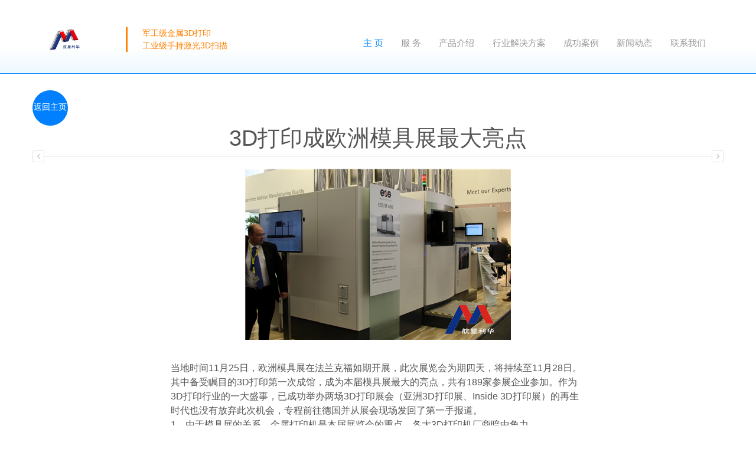

--- FILE ---
content_type: text/html; charset=utf-8
request_url: http://aavc.cn/index.php/Home/Index/solution/s_id/9.html
body_size: 10468
content:
﻿<!--
Author: W3layouts
Author URL: http://w3layouts.com
License: Creative Commons Attribution 3.0 Unported
License URL: http://creativecommons.org/licenses/by/3.0/
-->
<!DOCTYPE HTML>
<html>
<head>
<link rel="shortcut icon" href="/Public/images/logo.png" media="screen" /><meta name="description" content="北京3D打印服务" /><meta name="baidu-site-verification" content="uXfDYkIh2l" />
<title>3D打印成欧洲模具展最大亮点</title><link href="/Public/css/bootstrap.css" rel='stylesheet' type='text/css' />
<!-- jQuery (necessary for Bootstrap's JavaScript plugins) -->
<script src="/Public/js/jquery.min.js"></script>
<script src="/Public/js/DD_roundies_0.0.2a.js"></script>
<!---- start-smoth-scrolling---->
<script type="text/javascript" src="/Public/js/move-top.js"></script>
<script type="text/javascript" src="/Public/js/easing.js"></script>
			    <script type="text/javascript">
					jQuery(document).ready(function($) {
						$(".scroll").click(function(event){														
							event.preventDefault();
							$('html,body').animate({scrollTop:$(this.hash).offset().top},1200);
						});
					});
				</script>
				<script>
        DD_roundies.addRule('#returnhome', '200px', true);
    </script>
<!---- start-smoth-scrolling---->
 <!-- Custom Theme files -->
<link href="/Public/css/style.css" rel='stylesheet' type='text/css' />
<link href="/Public/css/information.css" rel='stylesheet' type='text/css' />
<!-- Custom Theme files -->
<meta name="viewport" content="width=device-width, initial-scale=1">
<script type="application/x-javascript"> addEventListener("load", function() { setTimeout(hideURLbar, 0); }, false); function hideURLbar(){ window.scrollTo(0,1); } </script>
</script>

				<!----start-top-nav-script---->
		<script>
			$(function() {
				var pull 		= $('#pull');
					menu 		= $('nav ul');
					menuHeight	= menu.height();
				$(pull).on('click', function(e) {
					e.preventDefault();
					menu.slideToggle();
				});
				$(window).resize(function(){
	        		var w = $(window).width();
	        		if(w > 320 && menu.is(':hidden')) {
	        			menu.removeAttr('style');
	        		}
	    		});
			});
		</script>
		<!----//End-top-nav-script---->
<script src="/Public/js/easyResponsiveTabs.js" type="text/javascript"></script>
		    <script type="text/javascript">
			    $(document).ready(function () {
			        $('#horizontalTab').easyResponsiveTabs({
			            type: 'default', //Types: default, vertical, accordion           
			            width: 'auto', //auto or any width like 600px
			            fit: true   // 100% fit in a container
			        });
			    });
			   </script>
	
</head>
			   <body>
			    <div class="header">
     <div class="container">
	 <!--
		 //<div class="logo">
			//<a href="/index.php/Home/Index/index.html#fea"><img src="/Public/images/logo.png" class="img-responsive" alt=""/></a>
		 //</div>
	 -->
		 <div class="logo">
			<a href="/index.php/Home/Index/industry.html" style="float:left;"><img src="/Public/images/hxlh3a.png" class="img-responsive" alt=""/></a><ul class="titlename"><li>军工级金属3D打印</li><li>工业级手持激光3D扫描</li></ul>
		 </div>
		             <nav class="top-nav">
						<ul class="top-nav">
							<li class="active"><a href="/index.php/Home/Index/index.html#home">主 页<span> </span></a></li>
							<li class="page-scroll"><a href="/index.php/Home/Index/index.html#fea" >服 务<span> </span></a></li>
							<li class="page-scroll"><a href="/index.php/Home/Index/index.html#screen">产品介绍<span> </span></a></li>
							<li class="page-scroll"><a href="/index.php/Home/Index/index.html#about">行业解决方案<span> </span></a></li>
							<li class="page-scroll"><a href="/index.php/Home/Index/index.html#price">成功案例<span> </span></a></li>
							<li class="page-scroll"><a href="/index.php/Home/Index/index.html#news">新闻动态<span> </span></a></li>
							<li class="contatct-active" class="page-scroll"><a href="#contact" class="scroll">联系我们 </a></li>
						</ul>
						<a href="#" id="pull"><img src="/Public/images/nav-icon.png" title="menu" /></a>
					</nav>			
	                <div class="clearfix"></div>
	  </div>
   </div>
				<div class="main">
      	<div class="content-top">
      		<div class="container">
				<div class="row">
				<div id="returnhome"><a href="javascript:history.go(-1);"><p>返回主页</p></a></div>
				<h2 class="m_1">3D打印成欧洲模具展最大亮点</h2>
				<div class="m_3"><span class="left_line"> </span><div class="border"> </div><span class="right_line"> </span></div>
				<img src="/Public/images/9-0.jpg" class="img-responsive" />
			
                <p class="m_2">当地时间11月25日，欧洲模具展在法兰克福如期开展，此次展览会为期四天，将持续至11月28日。其中备受瞩目的3D打印第一次成馆，成为本届模具展最大的亮点，共有189家参展企业参加。作为3D打印行业的一大盛事，已成功举办两场3D打印展会（亚洲3D打印展、Inside 3D打印展）的再生时代也没有放弃此次机会，专程前往德国并从展会现场发回了第一手报道。
<br/>1．由于模具展的关系，金属打印机是本届展览会的重点，各大3D打印机厂商暗中角力。
<br/><img src="/Public/images/9-0.jpg" class="img-responsive" />
<br/>2．金属打印机新品推出速度非常迅速，几乎每一家工业打印机均发布了最新的产品。
<br/><img src="/Public/images/9-1.jpg" class="img-responsive" />
<br/>3．双激光头已经成为提升生产速度一个必然的趋势。Conceptlaser推出的双激光头的打印机已经进入中国市场。
<br/><img src="/Public/images/9-2.jpg" class="img-responsive" />
<br/>4．除了提升打印速度，打印尺寸也是一个突破点，Conceptlaser推出的金属打印机尺寸已经达到了630mmX500mmX400mm，据说这是目前为止3D打印机可以打印的金属最大的尺寸了。
<br/><img src="/Public/images/9-3.jpg" class="img-responsive" />
<br/>5．轻小桌面化是一个方向。Mysint推出17万左右欧元的桌面激光金属打印机
<br/><img src="/Public/images/9-4.jpg" class="img-responsive" />
<br/>6．DLP光固化面成型3D打印机快速崛起，有取代光固化（SLA）技术的趋势。由于速度快，越来越多的企业已经开始推出各种新品。
<br/><img src="/Public/images/9-5.jpg" class="img-responsive" />
<br/>7．后应用市场会以非常快速的爆发，德国除了成为机器设备的大国，未来也是后应用市场的大国。FKM年的销售额已经超过1.5亿欧元。相对比德国市场，中国后应用市场根本还未启动，中国3D打印市场的泡沫不知道从何而来。
<br/><img src="/Public/images/9-6.jpg" class="img-responsive" />
<br/>8．打印速度提升只是时间问题，相信你看了arcam下面的金属产品，你会相信只是用30个小时就打印出来了吗？
<br/><img src="/Public/images/9-7.jpg" class="img-responsive" />
<br/>9．3D打印的应用行业也越来越广，轮胎生产企业也已经用上了，这个以现场展示图为准！你相信了吧？
<br/><img src="/Public/images/9-8.jpg" class="img-responsive" />
<br/>10．以3Shape为代表的企业推出口腔扫描解决方案必将加快3D打印在口腔的发展
<br/><img src="/Public/images/9-9.jpg" class="img-responsive" />
<br/>11．中国的企业开始拓展国际FDM和耗材市场，力量不可小视。太尔时代、杭州先临、深圳光华伟业、上海西锐和上海普利生等企业首次参展。
<img src="/Public/images/9-10.jpg" class="img-responsive" />
<img src="/Public/images/9-11.jpg" class="img-responsive" />
<img src="/Public/images/9-12.jpg" class="img-responsive" />
<img src="/Public/images/9-13.jpg" class="img-responsive" />






</p>				</div>
				</div>
				</div>
				</div>
				<div class="footer" id="contact">
	   	<div class="container">
	   	   <div class="row footer-top">
	   		<div class="col-md-3 footer_grid">
	   			<h3 class="m_13">联系我们</h3>
	   			<p class="m_14">北京经济技术开发区嘉捷科技园1-101</p>
	   			<div class="address">
						<p>Phone:(010) 6787 2882</p>
				   		
				 	 	<p>Email: <a href="mailto:info@aavc.cn">info@aavc.cn<a/></p>
				</div>
	   		</div>
	   		<div class="col-md-3 footer_grid">
	   			<ul class="f_grid1">
					<li><div class="extra-wrap">
					<p>诚聘英才</p>
					</div>
					<div class="clearfix"> </div></li>
				</ul>
				<p class="m_14">本单位广贤纳士，邀您携手放飞梦想， 从这里起航！</p>
				<br/>
				 <a href="#">加入我们</a>
	   		</div>
	   		<div class="col-md-3 footer_grid">
	   			<ul class="f_grid1">
					<div class="extra-wrap">
					<p>服务范围</p>
					</div>
					<div class="clearfix"> </div></li>
				</ul>
				<div class="address">
						<p><a href="#">3D扫描、3D打印设备<a/></p>
				   		<p><a href="#">3D扫描、3D打印服务<a/></p>
				 	 	<p><a href="#">装备制造质量检查<a/></p>
				</div>
	   		</div>
	   		<div class="col-md-3 footer_grid">
	   			<ul class="f_grid1">
					<li><div class="extra-wrap">
					<p>公众平台</p>
					</div>
					<div class="clearfix"> </div></li>
				</ul>
				<div class="address">
						<img src="/Public/images/getqrcode.jpg" width="160px" height="160px" alt="公众平台">
				</div>
	   		 </div>
	   		</div>
	   		<div class="footer_bottom">
		   		<div class="copy">
			        <p>版权所有 Copyright(C) 2014 <a href="http://aavc.cn" target="_blank"> 航星利华（北京）科技有限公司</a> 京ICP备12043048号</p>
			    </div>
			    
		       <div class="clearfix"> </div>
		    </div>
		    <script type="text/javascript">
				$(document).ready(function() {
					/*
					var defaults = {
			  			containerID: 'toTop', // fading element id
						containerHoverID: 'toTopHover', // fading element hover id
						scrollSpeed: 1200,
						easingType: 'linear' 
			 		};
					*/
					
					$().UItoTop({ easingType: 'easeOutQuart' });
					
				});
			</script>
		    <a href="#" id="toTop" style="display: block;"> <span id="toTopHover" style="opacity: 1;">top </span></a>
	   	</div>
	   </div>
			   </body>
		</html>

--- FILE ---
content_type: text/css
request_url: http://aavc.cn/Public/css/style.css
body_size: 29253
content:
/*
Author: W3layout
Author URL: http://w3layouts.com
License: Creative Commons Attribution 3.0 Unported
License URL: http://creativecommons.org/licenses/by/3.0/
*/
h4, h5, h6,
h1, h2, h3 {margin-top: 0;}
ul, ol {margin: 0;}
p {margin: 0;}
html, body{
   font-family: 'Roboto', sans-serif;
    font-size: 100%;
    background-color: #FFF;
}
body a{
	transition:0.5s all;
	-webkit-transition:0.5s all;
	-moz-transition:0.5s all;
	-o-transition:0.5s all;
	-ms-transition:0.5s all;
}
.header{
	background: rgb(255,255,255);
	background: -moz-linear-gradient(top,  rgba(255,255,255,1) 55%, rgba(238,249,254,1) 100%);
	background: -webkit-gradient(linear, left top, left bottom, color-stop(55%,rgba(255,255,255,1)), color-stop(100%,rgba(238,249,254,1)));
	background: -webkit-linear-gradient(top,  rgba(255,255,255,1) 55%,rgba(238,249,254,1) 100%);
	background: -o-linear-gradient(top,  rgba(255,255,255,1) 55%,rgba(238,249,254,1) 100%);
	background: -ms-linear-gradient(top,  rgba(255,255,255,1) 55%,rgba(238,249,254,1) 100%);
	background: linear-gradient(to bottom,  rgba(255,255,255,1) 55%,rgba(238,249,254,1) 100%);
	filter: progid:DXImageTransform.Microsoft.gradient( startColorstr='#ffffff', endColorstr='#eef9fe',GradientType=0 );
	padding:1em 0;
	border-bottom:1px solid #0687FF;

}
.logo{
	float:left;
}
.titlename{	
	border-left:3px solid #FF8000;
	float:left;
	list-style:none;
	margin-top:0.5em;
	margin-left:4em;
}
.titlename li
{
	margin-left:-1em;
	text-align: left;
	color: #FF8000;
	font-size: 0.9em;
	font-weight: 300;
	line-height: 1.5em;
}
.logo img{height:58px;}
/*----navbar-nav----*/
.top-nav ul li a{
	color: #999;
	padding: 0.2em 1em;
	font-size: 0.95em;
	font-weight: 500;
	text-align: center;
	text-transform: uppercase;
	position: relative;
}
.top-nav ul li.active a,
.top-nav ul li a:hover{
	color:#0687ff;
}
.logo a{
	display:block;
}
/* top-nav */
.top-nav:before,
.top-nav:after {
    content: " ";
    display: table;
}
.top-nav:after {
    clear: both;
}
nav {
	position: relative;
	float: right;
}
nav ul {
	padding: 0;
	float: right;
	margin: 0.75em 0;
}
nav li {
	display: inline;
	float: left;
	position:relative;
}
nav a {
	color: #fff;
	display: inline-block;
	text-align: center;
	text-decoration: none;
	line-height: 40px;
}
nav a:hover{
	text-decoration:none;
	color:#00A2C1;
}
nav a#pull {
	display: none;
}
/*Styles for screen 600px and lower*/
@media screen and (max-width: 768px) {
	nav { 
  		height: auto;
  		float:none;
  	}
  	nav ul {
  		width: 100%;
  		display: block;
  		height: auto;
  	}
  	nav li {
  		width: 100%;
  		position: relative;
  	}
  	nav li a {
		border-bottom: 1px solid #eee;
	}
  	nav a {
	  	text-align: left;
	  	width: 100%;
	  	text-indent: 25px;
  	}
}
/*Styles for screen 515px and lower*/
@media only screen and (max-width : 768px) {
	nav {
		border-bottom: 0;
		float:none;
	}
	nav ul {
		display: none;
		height: auto;
		margin:0;
		background: #fff;
	}
	nav a#pull {
		display: block;
		position: relative;
		color: #F26D7D;
		text-align: right;
		position: absolute;
		top:9px;
	}
	nav a#pull:after {
		content:"";
		background: url('nav-icon.png') no-repeat;
		width: 30px;
		height: 30px;
		display: inline-block;
		position: absolute;
		right: 15px;
		top: 10px;
	}
	nav a#pull img{
		margin-right:2%;
	}
	.top-nav ul li a {
		color: #2C3E50;
		padding: 0em 0;
	}
}
/*Smartphone*/
@media only screen and (max-width : 320px) {
	nav {
		float:none;
	}
	nav li {
		display: block;
		float: none;
		width: 100%;
	}
	nav li a {
		border-bottom: 1px solid #576979;
	}
}
/**** Slider *****/
.slider{
	/* background: url(../images/banner.jpg) no-repeat center top; */
	-webkit-background-size: cover;
	-moz-background-size: cover;
	-o-background-size: cover;
	background-size: cover;
	background-position: center;
	background-size: 100% 100%;
}
.slider_container{
	width:90%;
	margin:0 auto;
}
.banner-wrap {
	width: 80%;
	margin: 0 auto;
}
/**** Slider *****/
.wmuSlider {
	position: relative;
	overflow: hidden;
	padding:0em 0 0;
}
.wmuSlider.example1 {
	
	height:400px !important
}
.wmuSlider .wmuSliderWrapper article {
	text-align: center;
}
.wmuSlider .wmuSliderWrapper article img {
	max-width: 100%;
	width: auto;
	height: auto;
	display:block;
}
/* Default Skin */
.wmuSliderPagination {
	z-index: 2;
	position: absolute;
	left: 7em;
	bottom:50px;
}
.wmuSliderPagination li {
	float: left;
	margin: 0 8px 0 0;
	list-style-type: none;
}
.wmuSliderPagination a {
	display: block;
	text-indent: -9999px;
	width: 10px;
	height: 10px;
	background:none;
	border: 1px solid #D9D9D9;
	border-radius: 1em;
	-webkit-border-radius: 1em;
	-moz-border-radius: 1em;
	-o-border-radius: 1em;
}
.wmuSliderPagination a.wmuActive {
	background:#3189e8;
}

/* Default Skin */
.wmuGallery .wmuGalleryImage {
	margin-bottom: 10px;
}
.wmuSliderPrev, .wmuSliderNext {
	position: absolute;
	width: 70px;
	height: 70px;
	text-indent: -9999px;
	background: url(../images/img-sprite.png)no-repeat;
	top:43%;
	z-index: 2;
	cursor: pointer;
}
.wmuSliderPrev {
	background-position:-30px -25px;
	left: 0px;
}
.wmuSliderNext {
	background-position:-123px -25px;
	right: 0px;
}
.slider-right{
	width:100%;
	float:left;
	text-align:center;
}
.slider-right img{
	margin:0 auto;
}
.slider-left{
	float: left;
	width:38.5%;
	margin-right: 5.6%;
}
.slider-left h1{
	font-size: 3em;
	color: #FFF;
	text-align: left;
	margin: 0em 0 0.4em;
	line-height: 1.2em;
}
p.top{
	color: #EDF6FF;
	font-size: 1em;
	line-height: 2em;
	text-align: left;
	margin-bottom: 20px;
	font-weight: 300;
}
ul.button {
	padding: 0;
	width: 100%;
	margin: 0 auto;
	text-align: left;
	margin-top: 3em;
}
ul.button li {
	margin-left: 8px;
	list-style: none;
	display: inline-block;
}
ul.button li a {
	color: #FFF;
	padding: 0.6em 2em;
	border: 1px solid #FFF;
	text-decoration: none;
	font-weight: 300;
	font-size: 0.85em;
	text-transform: uppercase;
	border-radius: 5px;
	-webkit-border-radius: 5px;
	-moz-border-radius: 5px;
	-o-border-radius: 5px;
}
ul.button li a:hover {
	color:#3188e8;
	background:#fff;
}
/*--content--*/
.content-top{
	padding:3% 0;
}
h2.m_1{
	text-align: center;
	margin: 0;
	color: #555;
	font-weight: 300;
	font-size: 2.4em;
}
p.m_2{
	width: 60%;
	margin: 0 auto;
	text-align: left;
	padding: 1em 0 5em;
	color: #555;
	font-size: 1em;
	font-weight: 300;
	line-height: 1.5em;
}
ul.icons{
	padding: 0;
	list-style: none;
	text-align: center;
}
ul.icons li{
	margin-right:1.6em;
	display: inline-block;
}
ul.icons li:nth-child(4) {
	margin-right:0;
}
i{border:1px solid #9D9D9D;box-shadow:3px 3px 10px #8E8E8E;}
i.icon1{
	width: 200px;
	height: 200px;
	display: inline-block;
	background: url(../images/soamiao.jpg)no-repeat;
}
i.icon2{
	width: 200px;
	height: 200px;
	display: inline-block;
	background: url(../images/nixiang.jpg)no-repeat;
}
i.icon3{
	width: 200px;
	height: 200px;
	display: inline-block;
	background: url(../images/sheji.jpg)no-repeat;
}
i.icon4{
	width: 200px;
	height: 200px;
	display: inline-block;
	background: url(../images/dayin.jpg)no-repeat;
}
i:hover{
	border:1px solid #E9E9E9;
}
.border{
	width:100%;
	height: 1px;
	background:#eee;
	margin: 0 auto;
}
.m_3{
	text-align: center;
	position: relative;
	margin: 10px 0 0;
}
span.left_line {
	height: 20px;
	width: 20px;
	display: block;
	background: url(../images/left_arrow.png) no-repeat 0px 0px #F00;
	position: absolute;
	left:0px;
	bottom: -9px;
}
span.right_line{
	height: 20px;
	width: 20px;
	display: block;
	background: url(../images/right_arrow.png) no-repeat 0px 0px #F00;
	position: absolute;
	right:0px;
	bottom: -9px;
}
.feature{
	width: 86%;
	margin: 0 auto;
	margin-top:4em;
}
h3.m_4{
	padding: 0 15px;
	color: #999;
	font-size: 1.3em;
	text-transform: uppercase;
}
.feature_top h3{
	color: #555;
	font-size: 2.2em;
	font-weight: 300;
	line-height: 1.3em;
	margin: 1em 0;
}
.feature_top p{
	color: #888;
	font-size: 1em;
	font-weight: 400;
	line-height: 1.8em;
}
.work{
	background:#f8f8f8;
	padding:5% 0;
	border-top: 1px solid #EEE;
}
.work  p.m_2{ text-align: center;}
.about{
	padding:5% 0;
}
.work a{text-decoration:none;}
.about p{ text-align:center; margin-top:10px; margin-bottom:10px;}
h3.m_7 {
	text-align: center;
	margin: 0;
	color: #555;
	font-weight: 300;
	font-size: 2.4em;
}
p.m_8 {
	width: 60%;
	margin: 0 auto;
	text-align: center;
	padding: 1em 0 3em;
	color: #555;
	font-size: 1em;
	font-weight: 300;
	line-height: 1.5em;
}
/******** SAP ************/
.sap_tabs{
	clear:both;
}
.facts {
	padding: 5em 0 0;
}
.top1{
	margin-top: 2%;
}
.resp-tabs-list {
	width: 100%;
	text-align: center;
	padding:0;
}
.resp-tab-item{
	border-left: 1px solid #CFCFCF;
	color: #777;
	font-size: 1em;
	background:none;
	text-transform: uppercase;
	cursor: pointer;
	padding: 12px 0;
	display: inline-block;
	border:1px solid #ddd;
	margin: 0;
	text-align: center;
	list-style: none;
	display:inline-block;
	width:13%;
	outline: none;
	-webkit-transition: all 0.3s ease-out;
	-moz-transition: all 0.3s ease-out;
	-ms-transition: all 0.3s ease-out;
	-o-transition: all 0.3s ease-out;
	transition: all 0.3s ease-out;
}
.resp-tab-item:hover {
	background:#0687FF;
	text-shadow: none;
	color: #FFF;
}
.resp-tab-active{
	background:none;
	text-shadow: none;
	color:#0687ff;
	border:1px solid #ddd;
}
.resp-tabs-container {
	padding: 0px;
	background-color: #fff;
	clear: left;
}
h2.resp-accordion {
	cursor: pointer;
	padding: 5px;
	display: none;
}
.resp-tab-content {
	display: none;
}
.resp-content-active, .resp-accordion-active {
   display: block;
}
h2.resp-accordion {
	font-size:1em;
	margin: 0px;
	padding: 10px 15px;
	background:none;
	margin:10px 0;
	color:#0687ff;
	text-transform:uppercase;
	border:1px solid #ddd;
}
h2.resp-accordion:hover{
	background:#0687ff;
	text-shadow: none;
	color: #FFF;
}
@media only screen and (max-width:480px) {
	.sap_tabs{
		padding-top:0;
	}
	.resp-tabs-container{
		padding:10px;
	}
ul.resp-tabs-list {
  	display: none;
}
h2.resp-accordion {
  	display: block;
}
.resp-vtabs .resp-tab-content {
  	border: 1px solid #C1C1C1;
}
.resp-vtabs .resp-tabs-container {
	border: none;
	float: none;
	width: 100%;
	min-height: initial;
	clear: none;
}
.resp-accordion-closed {
	display: none !important;
}
}
ul.tab1{
	list-style:0;
	padding:0;
}
ul.tab1 h3{
	color:#505961;
	font-weight:600;
	font-size:2em;
	line-height:1.3em;
	text-transform:uppercase;
	float:left;
}
span.m_5{
	font-weight:300;
}
i.a1{
	width: 70px;
	height: 60px;
	float: right;
	background: url(../images/img-sprite.png)no-repeat -160px -241px;
}
i.a2{
	width: 70px;
	height: 60px;
	float: right;
	background: url(../images/img-sprite.png)no-repeat -262px -241px;
}
i.a3{
	width: 70px;
	height: 60px;
	float: right;
	background: url(../images/img-sprite.png)no-repeat -367px -234px;
}
i.a4{
	width: 70px;
	height: 60px;
	float: right;
	background: url(../images/img-sprite.png)no-repeat -488px -234px;
}
p.m_6{
	color:#999;
	font-size:0.85em;
	line-height:1.8em;
	margin-top: 1em;
}
.tab_left-top{
	margin-bottom:2em;
}
/*--pricing--*/
.price{
	background:#0687ff;
	padding:5% 0;
}
h3.m_9{
	color:#fff;
	font-size:2.5em;
	text-align:center;
	font-weight:300;
}
p.m_10 {
	width: 60%;
	margin: 0 auto;
	text-align: center;
	padding: 1em 0 5em;
	color: #fff;
	font-size: 1em;
	font-weight: 300;
	line-height: 1.5em;
}
i.website{
	width: 147px;
	height:122px;
	display: inline-block;
	background: url(../images/hangtian.jpg) no-repeat;
}
i.promote{
	width: 147px;
	height: 122px;
	display: inline-block;
	background: url(../images/xiehe.jpg) no-repeat;
}
i.people{
	width: 147px;
	height: 122px;
	display: inline-block;
	background: url(../images/beiche.jpg) no-repeat;
}
.price-grid h3{
	padding: 0.5em 0 0.7em;
}
.price-grid h3 a {
	color: #FFF;
	font-weight: 400;
	font-size: 1em;
	text-decoration: none;
}
.price-grid p {
	color: #FFF;
	font-size: 1em;
	line-height: 1.5em;
	font-weight: 300;
	margin-bottom: 3em;
}
.price_but a{
	background: #51ABFF;
	font-size: 2em;
	padding: 0.2em 1.5em;
	color: #FFF;
	cursor: pointer;
	outline: none;
	-webkit-appearance: none;
	-webkit-transition: all 0.3s;
	-moz-transition: all 0.3s;
	transition: all 0.3s;
	border-radius:5px;
	-webkit-border-radius:5px;
	-moz-border-radius:5px;
	-o-border-radius:5px;
	border: 1px solid #FFF;
	text-transform: uppercase;
	text-decoration: none;
}
.price_but a:hover{
	background:none;
}
.price_but a label{
	font-size: 23px;
	vertical-align: text-top;
	margin-bottom: 0;
}
.price_but1 a{
	background:none;
	font-size: 2em;
	padding: 0.2em 1.5em;
	color: #FFF;
	cursor: pointer;
	outline: none;
	-webkit-appearance: none;
	-webkit-transition: all 0.3s;
	-moz-transition: all 0.3s;
	transition: all 0.3s;
	border-radius:5px;
	-webkit-border-radius:5px;
	-moz-border-radius:5px;
	-o-border-radius:5px;
	border: 1px solid #FFF;
	text-transform: uppercase;
	text-decoration: none;
}
.price_but1 a:hover{
	background: #51ABFF;
}
.price_but1 a label{
	font-size: 23px;
	vertical-align: text-top;
	margin-bottom: 0;
}
/*--featurelist-*/
.featurelist{
	padding:5% 0;
}
.view {
   width:360px;
   height:240px;
   overflow: hidden;
   position: relative;
   text-align: center;
   cursor: default;
   margin-bottom: 2em;
}
.view .mask,.view .content {
    width:360px;
   height:240px;
   position: absolute;
   overflow: hidden;
   top: 0;
   left: 0;
}
.view h2 {
   text-transform: uppercase;
   color: #fff;
   text-align: center;
   position: relative;
   font-size: 17px;
   padding: 10px;
   background: rgba(0, 0, 0, 0.8);
   margin: 20px 0 0 0;
}
.view p {
  font-size: 0.8125em;
	position: relative;
	color: #FFF;
	padding: 10px 20px 20px;
	text-align: center;
	line-height: 1.5em;
}
.view a.info {
   display: inline-block;
   text-decoration: none;
   padding: 7px 14px;
   background: #000;
   color: #fff;
   text-transform: uppercase;
}
.view a.info:hover {
   background:#E74C3C;
}
.view-fifth img {
   -webkit-transition: all 0.3s ease-in-out;
   -moz-transition: all 0.3s ease-in-out;
   -o-transition: all 0.3s ease-in-out;
   -ms-transition: all 0.3s ease-in-out;
   transition: all 0.3s ease-in-out;
}
.view-fifth .mask {
   background-color:#0687FF;
   -webkit-transform: translateX(-360px);
   -moz-transform: translateX(-360px);
   -o-transform: translateX(-360px);
   -ms-transform: translateX(-360px);
   transform: translateX(-360px);
   -ms-filter: "progid: DXImageTransform.Microsoft.Alpha(Opacity=100)";
   filter: alpha(opacity=100);
   opacity: 1;
   -webkit-transition: all 0.3s ease-in-out;
   -moz-transition: all 0.3s ease-in-out;
   -o-transition: all 0.3s ease-in-out;
   -ms-transition: all 0.3s ease-in-out;
   transition: all 0.3s ease-in-out;
}
.view-fifth h2 {
   background: rgba(255, 255, 255, 0.5);
   color: #fff;
}
.view-fifth p {
   color: #fff;
   -webkit-transition: all 0.2s linear;
   -moz-transition: all 0.2s linear;
   -o-transition: all 0.2s linear;
   -ms-transition: all 0.2s linear;
   transition: all 0.2s linear;
}
.view-fifth:hover .mask {
   -webkit-transform: translateX(0px);
   -moz-transform: translateX(0px);
   -o-transform: translateX(0px);
   -ms-transform: translateX(0px);
   transform: translateX(0px);
}
p.m_11{
	color: #555;
	font-size: 1em;
	font-weight: 300;
	line-height: 1.5em;
	margin-bottom: 2em;
}
.feature_btn{ margin-bottom:3em;}
.feature_btn a{
	background:none;
	font-size:0.85em;
	padding: 0.7em 1em;
	color: #555;
	cursor: pointer;
	outline: none;
	-webkit-appearance: none;
	-webkit-transition: all 0.3s;
	-moz-transition: all 0.3s;
	transition: all 0.3s;
	border-radius:5px;
	-webkit-border-radius:5px;
	-moz-border-radius:5px;
	-o-border-radius:5px;
	border: 1px solid #B9B9B9;
	text-transform: uppercase;
	text-decoration: none;
}
.feature_btn a:hover{
	color:#0687FF;
}
/*--testimonial--*/
p.ceo {
	color: #000;
	font-size: 1em;
	font-style: normal;
	margin-top: 3%;
}
span.ceo1 {
	color:#0084ff;
	font-size: 1em;
	text-transform: uppercase;
}
i.quot {
	width: 100px;
	height: 100px;
	background: url(../images/img-sprite.png)no-repeat #0084FF -432px -313px;
	display: block;
	border-radius: 100px;
	-webkit-border-radius: 100px;
	-moz-border-radius: 100px;
	-o-border-radius: 100px;
	margin: 0 auto;
}
.testimonial{
	background: #F8F8F8;
}
.testimonial_top{
	padding: 5% 0;
	text-align:center;
}
p.m_12{
	font-style: italic;
	font-size: 1em;
	color: #888;
	line-height: 1.8em;
	margin-top: 5%;
}
#flexiselDemo1, #flexiselDemo2, #flexiselDemo3 {
	display: none;
}
.nbs-flexisel-container {
	position: relative;
	max-width: 100%;
	margin-bottom:7%;
	border-top: 1px solid #ddd;
	border-bottom: 1px solid #ddd;
	padding: 2.5em 0;
}
.nbs-flexisel-ul {
	position: relative;
	width: 9999px;
	margin: 0px;
	padding: 0px;
	list-style-type: none;
	text-align: center;
}
.nbs-flexisel-inner {
	overflow: hidden;
	width:90%;
	margin: 0 auto;
}
.nbs-flexisel-item {
	float: left;
	margin: 0px;
	padding: 0px;
	cursor: pointer;
	position: relative;
	line-height: 0px;
}
.nbs-flexisel-item > img {
	cursor: pointer;
	positon: relative;
	max-width:200px;
	max-height:120px;
}
/*** Navigation ***/
.nbs-flexisel-nav-left, .nbs-flexisel-nav-right {
	width: 40px;
	height: 40px;
	position: absolute;
	cursor: pointer;
	z-index: 100;
	margin-top:2.5em;
}
.nbs-flexisel-nav-left {
	left: 0px;
	background: url(../images/img-sprite.png) no-repeat -539px -342px;
}
.nbs-flexisel-nav-right {
	right: 0px;
	background: url(../images/img-sprite.png) no-repeat -594px -344px;
}
/*---footer--*/
.footer{
	padding:5% 0 0;
	background:#34373a;
}
h3.m_13{
	color:#bac3cc;
	font-size:1.5em;
	text-transform:uppercase;
	margin-bottom: 1.5em;
}
p.m_14{
	color:#767D84;
	font-size:0.85em;
	line-height:1.8em;
	margin-top: 2em;
}
ul.f_grid1{
	padding:0;
	list-style:none;
}
i.f-tw {
	width: 30px;
	height: 30px;
	float: left;
	background: url(../images/img-sprite.png) -661px -346px;
	vertical-align: middle;
	margin: 0px 6px 0px 0px;
}
i.f-link {
	width: 30px;
	height: 30px;
	float: left;
	background: url(../images/img-sprite.png) -708px -345px;
	vertical-align: middle;
	margin: 0px 6px 0px 0px;
}
i.f-msg {
	width: 30px;
	height: 30px;
	float: left;
	background: url(../images/img-sprite.png) -762px -345px;
	vertical-align: middle;
	margin: 0px 6px 0px 0px;
}
.extra-wrap p{
	color: #BAC3CC;
	font-size: 1.5em;
	text-transform: uppercase;
}
span.m_15{
	color:#1b88f5;
}
.footer_grid {
	border-right: 1px solid #3E3E3E;
}

.footer_grid:nth-child(4) {
	border-right:none;
}
.address{
	margin-top:1em;
}
.address p {
	font-size: 0.85em;
	line-height: 2em;
	color:#767D84;
}
.address p span {
	text-decoration: underline;
	color:#767D84;
	cursor: pointer;
}
.address a{color:#767D84;}
ul.list1 {
	float: right;
	width:40%;
	padding:0;
	list-style:none;
}
ul.list {
	float: left;
	width:40%;
	padding:0;
	list-style:none;
}
ul.list li a, ul.list1 li a {
	color: #767D84;
	font-size: 0.85em;
	line-height: 1.8em;
}
ul.list li a:hover,  ul.list1 li a:hover {
	color:#fff;
}
.footer_lists{
	margin-top: 1.7em;
	padding: 10%;
	margin: 0 auto;

}
.footer_search {
	margin-top: 10%;
	width: 100%;
	position: relative;
}
.footer_search input[type="text"] {
	outline: none;
	padding: 12px 15px;
	outline: none;
	color: #999;
	background:#232527;
	border: none;
	width: 74%;
	line-height: 1.5em;
	font-size: 0.8125em;
}
.footer_search input[type="submit"] {
	background: #1b88f5;
	padding:10px;
	border: none;
	cursor: pointer;
	position: absolute;
	line-height: 1.7em;
	font-size:0.85em;
	color: #fff;
	font-weight:500;
	outline: none;
	-webkit-transition: all 0.3s;
	-moz-transition: all 0.3s;
	transition: all 0.3s;
	text-transform:uppercase;
}
.footer_search input[type="submit"]:hover {
	background:#fff;
	color: #1b88f5;
}
.footer-top{
	border-bottom:1px solid #3E3E3E;
}
div.col-md-3.footer_grid {
	min-height: 240px;
	
}
div.col-md-3.footer_grid p{text-decoration:none;}div.col-md-3.footer_grid a{text-decoration:none;color:#767D84;}div.col-md-3.footer_grid a:hover{ color:#FFF;}
.copy {
	float: left;
	margin-top: 5px;
}
.copy p {
	color: #767D84;
	font-size:1em;
}
.copy p a{
	color:#fff;
}
.copy p a:hover{
	color: #1B88F5;
}
.social {
	float: right;
}
.social ul {
	margin: 0;
	padding: 0;
}
.social li {
	background: none;
	display: inline-block;
}
.social ul li:first-child, ol li:first-child {
	margin-top: 0px;
	margin-left: 0;
}
li.s1 a span {
	height: 34px;
	width: 34px;
	display: block;
	background: url(../images/img-sprite.png)no-repeat -33px -465px;
}
li.s1 a span:hover {
	background: url(../images/img-sprite.png)no-repeat -33px -518px;
}
li.s2 a span {
	height: 34px;
	width: 34px;
	display: block;
	background: url(../images/img-sprite.png)no-repeat -85px -466px;
}
li.s2 a span:hover {
	background: url(../images/img-sprite.png)no-repeat -85px -520px;
}
li.s3 a span {
	height: 34px;
	width: 34px;
	display: block;
	background: url(../images/img-sprite.png)no-repeat -136px -466px;
}
li.s3 a span:hover {
	background: url(../images/img-sprite.png)no-repeat -136px -518px;
}
li.s4 a span {
	height: 34px;
	width: 34px;
	display: block;
	background: url(../images/img-sprite.png)no-repeat -187px -466px;
}
li.s4 a span:hover {
	background: url(../images/img-sprite.png)no-repeat -187px -521px;
}
li.s5 a span {
	height: 34px;
	width: 34px;
	display: block;
	background: url(../images/img-sprite.png)no-repeat -237px -469px;
}
li.s5 a span:hover {
	background: url(../images/img-sprite.png)no-repeat -235px -522px;
}
li.s6 a span {
	height: 34px;
	width: 34px;
	display: block;
	background: url(../images/img-sprite.png)no-repeat -289px -469px;
}
li.s6 a span:hover {
	background: url(../images/img-sprite.png)no-repeat -286px -521px;
}
li.s7 a span {
	height: 34px;
	width: 34px;
	display: block;
	background: url(../images/img-sprite.png)no-repeat -342px -469px;
}
li.s7 a span:hover {
	background: url(../images/img-sprite.png)no-repeat -339px -520px;
}
li.s8 a span {
	height: 34px;
	width: 34px;
	display: block;
	background: url(../images/img-sprite.png)no-repeat -399px -471px;
}
li.s8 a span:hover {
	background: url(../images/img-sprite.png)no-repeat -396px -522px;
}
li.s9 a span {
	height: 34px;
	width: 34px;
	display: block;
	background: url(../images/img-sprite.png)no-repeat -447px -472px;
}
li.s9 a span:hover {
	background: url(../images/img-sprite.png)no-repeat -447px -522px;
}
.footer_bottom{
	padding:2em 0;
}
#toTop {
	display: none;
	text-decoration: none;
	position: fixed;
	bottom: 26px;
	right: 3%;
	overflow: hidden;
	width:50px;
	height:50px;
	border: none;
	text-indent: 100%;
	background: url("../images/up-arrow.png") no-repeat 0px 0px;
}
/*--responsive design--*/
@media (max-width:1366px){
.slider-left h1 {
	font-size: 2.5em;
}
.wmuSlider.example1 {
	height:622px !important;
}
p.top {
	line-height: 1.8em;
}
.wmuSliderPagination {
	left: 5em;
}
ul.button {
	margin-top: 2em;
}
.slider_container {
	width: 97%;
}
}
@media (max-width:1280px){
.wmuSlider.example1 {
	height:591px !important;
}
.slider-left h1 {
	font-size:2em;
}
}
@media (max-width:1024px){
.wmuSlider.example1 {
	height:500px !important;
}
.slider-left h1 {
	font-size:2em;
}

p.top {
	line-height: 1.8em;
	font-size: 0.85em;
}
.wmuSliderPagination {
	left: 3em;
	bottom: 20px;
}
ul.button li a {
	padding: 0.5em 1em;
}
h2.m_1, h3.m_7, h3.m_9{
	font-size: 1.8em;
}
p.m_2, p.m_8, p.m_10{
	font-size: 0.85em;
}
ul.icons li{
	margin-right: 2em;
}
.feature_top h3 {
	font-size: 1.5em;
}
ul.tab1 h3 {
	font-size: 1.3em;
}
.price_but a, .price_but1 a{
	padding: 0.1em 1em;
	font-size:1.8em
}
.price-grid p, p.m_11 {
	font-size: 0.85em;
}
.view {
	width: 300px;
	height: 200px;
}
}
@media (max-width:800px){

.slider-left h1 {
	font-size: 1.5em;
}
.wmuSlider {
	padding: 6em 0 0;
}
.wmuSlider.example1 {
	height: 375px !important;
}
p.top {
	display: none;
}
.wmuSliderPrev, .wmuSliderNext {
	width:40px;
	height:40px;
}
.wmuSliderPrev {
	background-position: -523px -467px;
	left: 0px;
}
.wmuSliderNext {
	background-position: -579px -467px;
	right: 0px;
}
h2.m_1, h3.m_7, h3.m_9 {
	font-size: 1.5em;
}
ul.icons li {
	margin-right: 1em;
}
.feature {
	width:100%;
	text-align: center;
	
}
.img-responsive, .thumbnail > img, .thumbnail a > img, .carousel-inner > .item > img, .carousel-inner > .item > a > img {
	display: -webkit-inline-box;
}
div.col-md-4.price-grid.text-center {
	margin-bottom: 2em;
}
.price-grid p {
	margin-bottom: 1.5em;
}
.price-grid h3 {
	padding: 0em 0 0.2em;
}
p.m_10 {
	padding: 1em 0 2em;
}
div.col-md-4.featurelist_top {
	margin-bottom: 3em;
}
.view {
	margin-bottom:1em;
}
div.col-md-3.footer_grid {
	min-height: 0px;
	border-right: none;
	text-decoration:none;
}
div.col-md-3.footer_grid {
	margin-bottom: 3em;
}
h3.m_13 {
	margin-bottom:0;
}
.footer_lists {
	margin-top:0;
	padding: 0;
	
}
p.m_14 {
	margin-top: 1em;
}
.address {
	margin-top:0
}
.footer_search {
	margin-top: 2%;
}
.top-nav ul li a {
	padding: 0.2em 0.5em;
	font-size: 0.8125em;
}
}
@media (max-width:768px){
.wmuSlider.example1 {
	height: 363px !important;
}
.header {
	padding:0.5em 0;
}
}
@media (max-width:640px){
.slider-left h1 {
	font-size: 1.1em;
}
.wmuSlider {
	padding: 4em 0 0;
}
.wmuSlider.example1 {
	height: 286px !important;
}
ul.button li a {
	padding: 0.3em 0.5em;
	font-size: 0.8125em;
}
ul.icons li {
	margin-right: 0em;
}
nav a#pull {
	top: 10px;
}
.feature_img{
	width: 40%;
	margin: 0 auto;
}
}
@media (max-width:480px){
.slider-left h1 {
	display: none;
}
.wmuSlider.example1 {
	height: 213px !important;
}
.wmuSlider {
	padding: 3em 0 0;
}
ul.button li a {
	line-height: 3em;
}
.wmuSliderPagination {
	left: 1em;
	bottom: 10px;
}
h2.m_1, h3.m_7, h3.m_9, .feature_top h3{
	font-size: 1.1em;
}
p.m_2 {
	padding: 1em 0 2em;
}
.feature {
	margin-top: 2em;
}
.feature_top p {
	font-size: 0.8125em;
}
p.m_8 {
	padding: 1em 0 0em;
}
.m_3 {
	margin: 1em 0 0;
}
.copy {
	float: none;
	margin-top: 0px;
}
.copy {
	float: none;
	margin-top: 0px;
}
.footer_bottom {
	text-align: center;
}
p.m_2, p.m_8, p.m_10{
	width:100%;
}
.facts {
	padding: 1em 0 0;
}
}
@media (max-width:320px){
.wmuSlider.example1 {
	height: 167px !important;
}
ul.button {
	display: none;
}
.slider-right {
	width: 70%;
	float: none;
	margin: 0 auto;
}
.wmuSlider {
	padding: 1em 0 0;
}
.wmuSliderPagination {
	left: 4em;
	bottom: 2px;
}
.view {
	width: 275px;
	height: 179px;
}
}
.brands-list{ height:320px;}.solution-div h2{color:#FF7F00; text-align:center;margin-bottom:0;padding-bottom:0}
.brands-list ul{ padding:10px 40px 0 40px; margin:0;}.brands-list ul  li{float: left; width:206px; line-height:60px; margin:4em 25px 0 25px;  display: inline;  }.brands-list  ul li img{ padding:2px;  border-collapse:collapse;vertical-align:bottom;}
.brands-list li a { position: relative; height: 130px; display: block; overflow: hidden; cursor: pointer; }
.brands-list li a .title { z-index: 2; position: absolute; bottom: 10px; left: -160px; width: 150px; height: 20px; padding: 0 0 0 10px; color: #f1e8eb; line-height: 17px; background: url(../images/img_caption_bg.png) no-repeat; font-size:12px;}
.brands-list li a .shine { z-index: 3; position: absolute; top: 0; left: 0; width: 206px; height: 130px; background: url(../images/shine_brands.png) no-repeat -160px 0; }

#returnhome{text-align: left; background-color:#0080FF; width:60px; height:60px;
	margin:-10px 0 -20px 0;
	text-align:center;
	color: #fff;
	font-weight: 300;
	font-size: 16px;}
#returnhome a
{
background:none;
	font-size:0.85em;
	padding: 0.7em 0.7em;
	color: #fff;
	cursor: pointer;
	outline: none;
	-webkit-appearance: none;
	-webkit-transition: all 0.3s;
	-moz-transition: all 0.3s;
	transition: all 0.3s;
	text-transform: uppercase;
	text-decoration: none;
}
#company
{
	text-align:center;
}
#service
{
	background:#0687ff;
	padding:5% 0;
}
#service img.showtime2
{
	width: 200px;
	height:140px;
	display: inline-block;
	border:1px solid #9D9D9D;box-shadow:3px 3px 10px #8E8E8E;
}

--- FILE ---
content_type: text/css
request_url: http://aavc.cn/Public/css/information.css
body_size: 536
content:
div.row img {text-align:center; margin:20px auto;}
#returnhome{text-align: left; background-color:#0080FF; width:60px; height:60px;
	margin:-10px 0 0px 0;
	text-align:center;
	color: #fff;
	font-weight: 300;
	font-size: 16px;}
#returnhome a
{
background:none;
	font-size:0.85em;
	padding: 0.7em 0.7em;
	color: #fff;
	cursor: pointer;
	outline: none;
	-webkit-appearance: none;
	-webkit-transition: all 0.3s;
	-moz-transition: all 0.3s;
	transition: all 0.3s;
	text-transform: uppercase;
	text-decoration: none;
}

--- FILE ---
content_type: application/x-javascript
request_url: http://aavc.cn/Public/js/DD_roundies_0.0.2a.js
body_size: 20516
content:
/**
* DD_roundies, this adds rounded-corner CSS in standard browsers and VML sublayers in IE that accomplish a similar appearance when comparing said browsers.
* Author: Drew Diller
* Email: drew.diller@gmail.com
* URL: http://www.dillerdesign.com/experiment/DD_roundies/
* Version: 0.0.2a
* Licensed under the MIT License: http://dillerdesign.com/experiment/DD_roundies/#license
*
* Usage:
* DD_roundies.addRule('#doc .container', '10px 5px'); // selector and multiple radii
* DD_roundies.addRule('.box', 5, true); // selector, radius, and optional addition of border-radius code for standard browsers.
* 
* Just want the PNG fixing effect for IE6, and don't want to also use the DD_belatedPNG library?  Don't give any additional arguments after the CSS selector.
* DD_roundies.addRule('.your .example img');
**/

var DD_roundies = {

    ns: 'DD_roundies',

    IE6: false,
    IE7: false,
    IE8: false,
    IEversion: function() {
        if (document.documentMode != 8 && document.namespaces && !document.namespaces[this.ns]) {
            this.IE6 = true;
            this.IE7 = true;
        }
        else if (document.documentMode == 8) {
            this.IE8 = true;
        }
    },
    querySelector: document.querySelectorAll,
    selectorsToProcess: [],
    imgSize: {},

    createVmlNameSpace: function() { /* enable VML */
        if (this.IE6 || this.IE7) {
            document.namespaces.add(this.ns, 'urn:schemas-microsoft-com:vml');
        }
        if (this.IE8) {
            document.writeln('<?import namespace="' + this.ns + '" implementation="#default#VML" ?>');
        }
    },

    createVmlStyleSheet: function() { /* style VML, enable behaviors */
        /*
        Just in case lots of other developers have added
        lots of other stylesheets using document.createStyleSheet
        and hit the 31-limit mark, let's not use that method!
        further reading: http://msdn.microsoft.com/en-us/library/ms531194(VS.85).aspx
        */
        var style = document.createElement('style');
        //document.documentElement.firstChild.insertBefore(style, document.documentElement.firstChild.firstChild);
        var oHead = document.documentElement.firstChild;
        if (oHead) {//��VS�У��������Ϊ��ʱ�������Ͻ��в����ᱨ�����Ӷ�Ӱ��IDE���Intellisense.
            //���ԣ�Ϊ�˲�Ӱ��Intellisense�Զ���ɣ��ڴ˴����˸�������ʹ��������Ϊ�յĶ����ϡ�
            oHead.insertBefore(style, oHead.firstChild);
        }
        
        if (style.styleSheet) { /* IE */
            try {
                var styleSheet = style.styleSheet;
                styleSheet.addRule(this.ns + '\\:*', '{behavior:url(#default#VML)}');
                this.styleSheet = styleSheet;
            } catch (err) { }
        }
        else {
            this.styleSheet = style;
        }
    },

    /**
    * Method to use from afar - refer to it whenever.
    * Example for IE only: DD_roundies.addRule('div.boxy_box', '10px 5px');
    * Example for IE, Firefox, and WebKit: DD_roundies.addRule('div.boxy_box', '10px 5px', true);
    * @param {String} selector - REQUIRED - a CSS selector, such as '#doc .container'
    * @param {Integer} radius - REQUIRED - the desired radius for the box corners
    * @param {Boolean} standards - OPTIONAL - true if you also wish to output -moz-border-radius/-webkit-border-radius/border-radius declarations
    **/
    addRule: function(selector, rad, standards) {
        if (typeof rad == 'undefined' || rad === null) {
            rad = 0;
        }
        if (rad.constructor.toString().search('Array') == -1) {
            rad = rad.toString().replace(/[^0-9 ]/g, '').split(' ');
        }
        for (var i = 0; i < 4; i++) {
            rad[i] = (!rad[i] && rad[i] !== 0) ? rad[Math.max((i - 2), 0)] : rad[i];
        }
        if (this.styleSheet) {
            if (this.styleSheet.addRule) { /* IE */
                var selectors = selector.split(','); /* multiple selectors supported, no need for multiple calls to this anymore */
                for (i = 0; i < selectors.length; i++) {
                    this.styleSheet.addRule(selectors[i], 'behavior:expression(DD_roundies.roundify.call(this, [' + rad.join(',') + ']))'); /* seems to execute the function without adding it to the stylesheet - interesting... */
                }
            }
            else if (standards) {
                var moz_implementation = rad.join('px ') + 'px';
                this.styleSheet.appendChild(document.createTextNode(selector + ' {border-radius:' + moz_implementation + '; -moz-border-radius:' + moz_implementation + ';}'));
                this.styleSheet.appendChild(document.createTextNode(selector + ' {-webkit-border-top-left-radius:' + rad[0] + 'px ' + rad[0] + 'px; -webkit-border-top-right-radius:' + rad[1] + 'px ' + rad[1] + 'px; -webkit-border-bottom-right-radius:' + rad[2] + 'px ' + rad[2] + 'px; -webkit-border-bottom-left-radius:' + rad[3] + 'px ' + rad[3] + 'px;}'));
            }
        }
        else if (this.IE8) {
            this.selectorsToProcess.push({ 'selector': selector, 'radii': rad });
        }
    },

    readPropertyChanges: function(el) {
        switch (event.propertyName) {
            case 'style.border':
            case 'style.borderWidth':
            case 'style.padding':
                this.applyVML(el);
                break;
            case 'style.borderColor':
                this.vmlStrokeColor(el);
                break;
            case 'style.backgroundColor':
            case 'style.backgroundPosition':
            case 'style.backgroundRepeat':
                this.applyVML(el);
                break;
            case 'style.display':
                el.vmlBox.style.display = (el.style.display == 'none') ? 'none' : 'block';
                break;
            case 'style.filter':
                this.vmlOpacity(el);
                break;
            case 'style.zIndex':
                el.vmlBox.style.zIndex = el.style.zIndex;
                break;
        }
    },

    applyVML: function(el) {
        el.runtimeStyle.cssText = '';
        this.vmlFill(el);
        this.vmlStrokeColor(el);
        this.vmlStrokeWeight(el);
        this.vmlOffsets(el);
        this.vmlPath(el);
        this.nixBorder(el);
        this.vmlOpacity(el);
    },

    vmlOpacity: function(el) {
        if (el.currentStyle.filter.search('lpha') != -1) {
            var trans = el.currentStyle.filter;
            trans = parseInt(trans.substring(trans.lastIndexOf('=') + 1, trans.lastIndexOf(')')), 10) / 100;
            for (var v in el.vml) {
                el.vml[v].filler.opacity = trans;
            }
        }
    },

    vmlFill: function(el) {
        if (!el.currentStyle) {
            return;
        } else {
            var elStyle = el.currentStyle;
        }
        el.runtimeStyle.backgroundColor = '';
        el.runtimeStyle.backgroundImage = '';
        var noColor = (elStyle.backgroundColor == 'transparent');
        var noImg = true;
        if (elStyle.backgroundImage != 'none' || el.isImg) {
            if (!el.isImg) {
                el.vmlBg = elStyle.backgroundImage;
                el.vmlBg = el.vmlBg.substr(5, el.vmlBg.lastIndexOf('")') - 5);
            }
            else {
                el.vmlBg = el.src;
            }
            var lib = this;
            if (!lib.imgSize[el.vmlBg]) { /* determine size of loaded image */
                var img = document.createElement('img');
                img.attachEvent('onload', function() {
                    this.width = this.offsetWidth; /* weird cache-busting requirement! */
                    this.height = this.offsetHeight;
                    lib.vmlOffsets(el);
                });
                img.className = lib.ns + '_sizeFinder';
                img.runtimeStyle.cssText = 'behavior:none; position:absolute; top:-10000px; left:-10000px; border:none;'; /* make sure to set behavior to none to prevent accidental matching of the helper elements! */
                img.src = el.vmlBg;
                img.removeAttribute('width');
                img.removeAttribute('height');
                document.body.insertBefore(img, document.body.firstChild);
                lib.imgSize[el.vmlBg] = img;
            }
            el.vml.image.filler.src = el.vmlBg;
            noImg = false;
        }
        el.vml.image.filled = !noImg;
        el.vml.image.fillcolor = 'none';
        el.vml.color.filled = !noColor;
        el.vml.color.fillcolor = elStyle.backgroundColor;
        el.runtimeStyle.backgroundImage = 'none';
        el.runtimeStyle.backgroundColor = 'transparent';
    },

    vmlStrokeColor: function(el) {
        el.vml.stroke.fillcolor = el.currentStyle.borderColor;
    },

    vmlStrokeWeight: function(el) {
        var borders = ['Top', 'Right', 'Bottom', 'Left'];
        el.bW = {};
        for (var b = 0; b < 4; b++) {
            el.bW[borders[b]] = parseInt(el.currentStyle['border' + borders[b] + 'Width'], 10) || 0;
        }
    },

    vmlOffsets: function(el) {
        var dims = ['Left', 'Top', 'Width', 'Height'];
        for (var d = 0; d < 4; d++) {
            el.dim[dims[d]] = el['offset' + dims[d]];
        }
        var assign = function(obj, topLeft) {
            obj.style.left = (topLeft ? 0 : el.dim.Left) + 'px';
            obj.style.top = (topLeft ? 0 : el.dim.Top) + 'px';
            obj.style.width = el.dim.Width + 'px';
            obj.style.height = el.dim.Height + 'px';
        };
        for (var v in el.vml) {
            var mult = (v == 'image') ? 1 : 2;
            el.vml[v].coordsize = (el.dim.Width * mult) + ', ' + (el.dim.Height * mult);
            assign(el.vml[v], true);
        }
        assign(el.vmlBox, false);

        if (DD_roundies.IE8) {
            el.vml.stroke.style.margin = '-1px';
            if (typeof el.bW == 'undefined') {
                this.vmlStrokeWeight(el);
            }
            el.vml.color.style.margin = (el.bW.Top - 1) + 'px ' + (el.bW.Left - 1) + 'px';
        }
    },

    vmlPath: function(el) {
        var coords = function(direction, w, h, r, aL, aT, mult) {
            var cmd = direction ? ['m', 'qy', 'l', 'qx', 'l', 'qy', 'l', 'qx', 'l'] : ['qx', 'l', 'qy', 'l', 'qx', 'l', 'qy', 'l', 'm']; /* whoa */
            aL *= mult;
            aT *= mult;
            w *= mult;
            h *= mult;
            var R = r.slice(); /* do not affect original array */
            for (var i = 0; i < 4; i++) {
                R[i] *= mult;
                R[i] = Math.min(w / 2, h / 2, R[i]); /* make sure you do not get funky shapes - pick the smallest: half of the width, half of the height, or current value */
            }
            var coords = [
				cmd[0] + Math.floor(0 + aL) + ',' + Math.floor(R[0] + aT),
				cmd[1] + Math.floor(R[0] + aL) + ',' + Math.floor(0 + aT),
				cmd[2] + Math.ceil(w - R[1] + aL) + ',' + Math.floor(0 + aT),
				cmd[3] + Math.ceil(w + aL) + ',' + Math.floor(R[1] + aT),
				cmd[4] + Math.ceil(w + aL) + ',' + Math.ceil(h - R[2] + aT),
				cmd[5] + Math.ceil(w - R[2] + aL) + ',' + Math.ceil(h + aT),
				cmd[6] + Math.floor(R[3] + aL) + ',' + Math.ceil(h + aT),
				cmd[7] + Math.floor(0 + aL) + ',' + Math.ceil(h - R[3] + aT),
				cmd[8] + Math.floor(0 + aL) + ',' + Math.floor(R[0] + aT)
			];
            if (!direction) {
                coords.reverse();
            }
            var path = coords.join('');
            return path;
        };

        if (typeof el.bW == 'undefined') {
            this.vmlStrokeWeight(el);
        }
        var bW = el.bW;
        var rad = el.DD_radii.slice();

        /* determine outer curves */
        var outer = coords(true, el.dim.Width, el.dim.Height, rad, 0, 0, 2);

        /* determine inner curves */
        rad[0] -= Math.max(bW.Left, bW.Top);
        rad[1] -= Math.max(bW.Top, bW.Right);
        rad[2] -= Math.max(bW.Right, bW.Bottom);
        rad[3] -= Math.max(bW.Bottom, bW.Left);
        for (var i = 0; i < 4; i++) {
            rad[i] = Math.max(rad[i], 0);
        }
        var inner = coords(false, el.dim.Width - bW.Left - bW.Right, el.dim.Height - bW.Top - bW.Bottom, rad, bW.Left, bW.Top, 2);
        var image = coords(true, el.dim.Width - bW.Left - bW.Right + 1, el.dim.Height - bW.Top - bW.Bottom + 1, rad, bW.Left, bW.Top, 1);

        /* apply huge path string */
        el.vml.color.path = inner;
        el.vml.image.path = image;
        el.vml.stroke.path = outer + inner;

        this.clipImage(el);
    },

    nixBorder: function(el) {
        var s = el.currentStyle;
        var sides = ['Top', 'Left', 'Right', 'Bottom'];
        for (var i = 0; i < 4; i++) {
            el.runtimeStyle['padding' + sides[i]] = (parseInt(s['padding' + sides[i]], 10) || 0) + (parseInt(s['border' + sides[i] + 'Width'], 10) || 0) + 'px';
        }
        el.runtimeStyle.border = 'none';
    },

    clipImage: function(el) {
        var lib = DD_roundies;
        if (!el.vmlBg || !lib.imgSize[el.vmlBg]) {
            return;
        }
        var thisStyle = el.currentStyle;
        var bg = { 'X': 0, 'Y': 0 };
        var figurePercentage = function(axis, position) {
            var fraction = true;
            switch (position) {
                case 'left':
                case 'top':
                    bg[axis] = 0;
                    break;
                case 'center':
                    bg[axis] = 0.5;
                    break;
                case 'right':
                case 'bottom':
                    bg[axis] = 1;
                    break;
                default:
                    if (position.search('%') != -1) {
                        bg[axis] = parseInt(position, 10) * 0.01;
                    }
                    else {
                        fraction = false;
                    }
            }
            var horz = (axis == 'X');
            bg[axis] = Math.ceil(fraction ? ((el.dim[horz ? 'Width' : 'Height'] - (el.bW[horz ? 'Left' : 'Top'] + el.bW[horz ? 'Right' : 'Bottom'])) * bg[axis]) - (lib.imgSize[el.vmlBg][horz ? 'width' : 'height'] * bg[axis]) : parseInt(position, 10));
            bg[axis] += 1;
        };
        for (var b in bg) {
            figurePercentage(b, thisStyle['backgroundPosition' + b]);
        }
        el.vml.image.filler.position = (bg.X / (el.dim.Width - el.bW.Left - el.bW.Right + 1)) + ',' + (bg.Y / (el.dim.Height - el.bW.Top - el.bW.Bottom + 1));
        var bgR = thisStyle.backgroundRepeat;
        var c = { 'T': 1, 'R': el.dim.Width + 1, 'B': el.dim.Height + 1, 'L': 1 }; /* these are defaults for repeat of any kind */
        var altC = { 'X': { 'b1': 'L', 'b2': 'R', 'd': 'Width' }, 'Y': { 'b1': 'T', 'b2': 'B', 'd': 'Height'} };
        if (bgR != 'repeat') {
            c = { 'T': (bg.Y), 'R': (bg.X + lib.imgSize[el.vmlBg].width), 'B': (bg.Y + lib.imgSize[el.vmlBg].height), 'L': (bg.X) }; /* these are defaults for no-repeat - clips down to the image location */
            if (bgR.search('repeat-') != -1) { /* now let's revert to dC for repeat-x or repeat-y */
                var v = bgR.split('repeat-')[1].toUpperCase();
                c[altC[v].b1] = 1;
                c[altC[v].b2] = el.dim[altC[v].d] + 1;
            }
            if (c.B > el.dim.Height) {
                c.B = el.dim.Height + 1;
            }
        }
        el.vml.image.style.clip = 'rect(' + c.T + 'px ' + c.R + 'px ' + c.B + 'px ' + c.L + 'px)';
    },

    pseudoClass: function(el) {
        var self = this;
        setTimeout(function() { /* would not work as intended without setTimeout */
            self.applyVML(el);
        }, 1);
    },

    reposition: function(el) {
        this.vmlOffsets(el);
        this.vmlPath(el);
    },

    roundify: function(rad) {
        this.style.behavior = 'none';
        if (!this.currentStyle) {
            return;
        }
        else {
            var thisStyle = this.currentStyle;
        }
        var allowed = { BODY: false, TABLE: false, TR: false, TD: false, SELECT: false, OPTION: false, TEXTAREA: false };
        if (allowed[this.nodeName] === false) { /* elements not supported yet */
            return;
        }
        var self = this; /* who knows when you might need a setTimeout */
        var lib = DD_roundies;
        this.DD_radii = rad;
        this.dim = {};

        /* attach handlers */
        var handlers = { resize: 'reposition', move: 'reposition' };
        if (this.nodeName == 'A') {
            var moreForAs = { mouseleave: 'pseudoClass', mouseenter: 'pseudoClass', focus: 'pseudoClass', blur: 'pseudoClass' };
            for (var a in moreForAs) {
                handlers[a] = moreForAs[a];
            }
        }
        for (var h in handlers) {
            this.attachEvent('on' + h, function() {
                lib[handlers[h]](self);
            });
        }
        this.attachEvent('onpropertychange', function() {
            lib.readPropertyChanges(self);
        });

        /* ensure that this elent and its parent is given hasLayout (needed for accurate positioning) */
        var giveLayout = function(el) {
            el.style.zoom = 1;
            if (el.currentStyle.position == 'static') {
                el.style.position = 'relative';
            }
        };
        giveLayout(this.offsetParent);
        giveLayout(this);

        /* create vml elements */
        this.vmlBox = document.createElement('ignore'); /* IE8 really wants to be encased in a wrapper element for the VML to work, and I don't want to disturb getElementsByTagName('div') - open to suggestion on how to do this differently */
        this.vmlBox.runtimeStyle.cssText = 'behavior:none; position:absolute; margin:0; padding:0; border:0; background:none;'; /* super important - if something accidentally matches this (you yourseld did this once, Drew), you'll get infinitely-created elements and a frozen browser! */
        this.vmlBox.style.zIndex = thisStyle.zIndex;
        this.vml = { 'color': true, 'image': true, 'stroke': true };
        for (var v in this.vml) {
            this.vml[v] = document.createElement(lib.ns + ':shape');
            this.vml[v].filler = document.createElement(lib.ns + ':fill');
            this.vml[v].appendChild(this.vml[v].filler);
            this.vml[v].stroked = false;
            this.vml[v].style.position = 'absolute';
            this.vml[v].style.zIndex = thisStyle.zIndex;
            this.vml[v].coordorigin = '1,1';
            this.vmlBox.appendChild(this.vml[v]);
        }
        this.vml.image.fillcolor = 'none';
        this.vml.image.filler.type = 'tile';
        this.parentNode.insertBefore(this.vmlBox, this);

        this.isImg = false;
        if (this.nodeName == 'IMG') {
            this.isImg = true;
            this.style.visibility = 'hidden';
        }

        setTimeout(function() {
            lib.applyVML(self);
        }, 1);
    }

};

try {
    document.execCommand("BackgroundImageCache", false, true);
} catch (err) { }
DD_roundies.IEversion();
DD_roundies.createVmlNameSpace();
DD_roundies.createVmlStyleSheet();

if (DD_roundies.IE8 && document.attachEvent && DD_roundies.querySelector) {
    document.attachEvent('onreadystatechange', function() {
        if (document.readyState == 'complete') {
            var selectors = DD_roundies.selectorsToProcess;
            var length = selectors.length;
            var delayedCall = function(node, radii, index) {
                setTimeout(function() {
                    DD_roundies.roundify.call(node, radii);
                }, index * 100);
            };
            for (var i = 0; i < length; i++) {
                var results = document.querySelectorAll(selectors[i].selector);
                var rLength = results.length;
                for (var r = 0; r < rLength; r++) {
                    if (results[r].nodeName != 'INPUT') { /* IE8 doesn't like to do this to inputs yet */
                        delayedCall(results[r], selectors[i].radii, r);
                    }
                }
            }
        }
    });
}